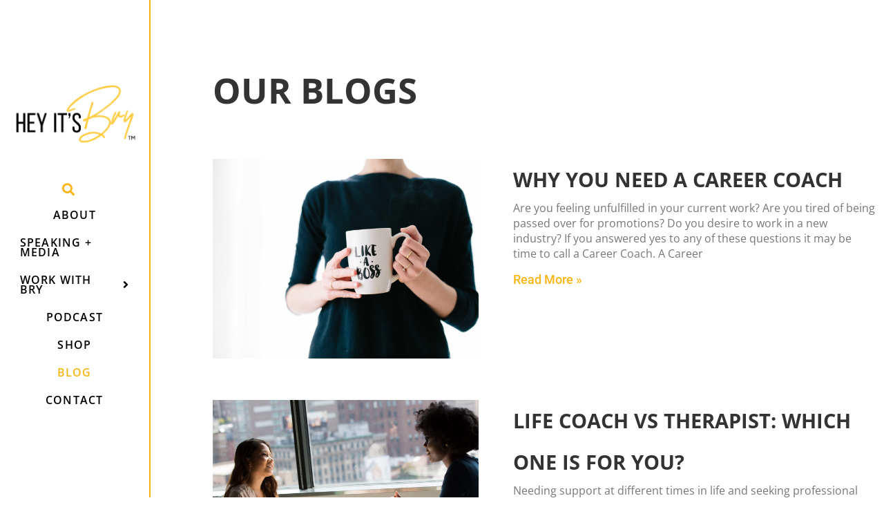

--- FILE ---
content_type: text/css
request_url: https://heyitsbry.coach/wp-content/uploads/elementor/css/post-9.css?ver=1703269505
body_size: 373
content:
.elementor-kit-9{--e-global-color-primary:#FAB512;--e-global-color-secondary:#333333;--e-global-color-text:#727982;--e-global-color-accent:#61CE70;--e-global-typography-primary-font-family:"Open Sans";--e-global-typography-primary-font-size:51px;--e-global-typography-primary-font-weight:700;--e-global-typography-primary-text-transform:uppercase;--e-global-typography-primary-line-height:60px;--e-global-typography-secondary-font-family:"Open Sans";--e-global-typography-secondary-font-size:36px;--e-global-typography-secondary-font-weight:600;--e-global-typography-secondary-line-height:1.2em;--e-global-typography-text-font-family:"Open Sans";--e-global-typography-text-font-size:16px;--e-global-typography-text-font-weight:400;--e-global-typography-text-text-transform:none;--e-global-typography-text-line-height:1.4em;--e-global-typography-accent-font-family:"Roboto";--e-global-typography-accent-font-weight:500;--e-global-typography-f8d7b20-font-family:"Open Sans";--e-global-typography-f8d7b20-font-size:16px;--e-global-typography-f8d7b20-font-weight:600;--e-global-typography-f8d7b20-text-transform:none;--e-global-typography-f8d7b20-line-height:1.4em;--e-global-typography-e47e292-font-family:"Open Sans";--e-global-typography-e47e292-font-size:17px;--e-global-typography-e47e292-font-weight:700;--e-global-typography-e47e292-text-transform:none;--e-global-typography-e47e292-line-height:1.4em;}.elementor-section.elementor-section-boxed > .elementor-container{max-width:1340px;}.e-con{--container-max-width:1340px;}.elementor-widget:not(:last-child){margin-block-end:20px;}.elementor-element{--widgets-spacing:20px 20px;}{}h1.entry-title{display:var(--page-title-display);}.elementor-kit-9 e-page-transition{background-color:#FFBC7D;}@media(max-width:1024px){.elementor-section.elementor-section-boxed > .elementor-container{max-width:1024px;}.e-con{--container-max-width:1024px;}}@media(max-width:767px){.elementor-kit-9{--e-global-typography-primary-font-size:35px;--e-global-typography-primary-line-height:1.2em;--e-global-typography-secondary-font-size:24px;}.elementor-section.elementor-section-boxed > .elementor-container{max-width:767px;}.e-con{--container-max-width:767px;}}

--- FILE ---
content_type: text/css
request_url: https://heyitsbry.coach/wp-content/uploads/elementor/css/post-26.css?ver=1703308542
body_size: 414
content:
.elementor-26 .elementor-element.elementor-element-18cd434{margin-top:90px;margin-bottom:90px;padding:0px 0px 0px 80px;}.elementor-26 .elementor-element.elementor-element-0b369d1 .elementor-heading-title{color:var( --e-global-color-secondary );}.elementor-26 .elementor-element.elementor-element-d81640b .elementor-posts-container .elementor-post__thumbnail{padding-bottom:calc( 0.75 * 100% );}.elementor-26 .elementor-element.elementor-element-d81640b:after{content:"0.75";}.elementor-26 .elementor-element.elementor-element-d81640b .elementor-post__thumbnail__link{width:40%;}.elementor-26 .elementor-element.elementor-element-d81640b{--grid-column-gap:50px;--grid-row-gap:60px;}.elementor-26 .elementor-element.elementor-element-d81640b.elementor-posts--thumbnail-left .elementor-post__thumbnail__link{margin-right:50px;}.elementor-26 .elementor-element.elementor-element-d81640b.elementor-posts--thumbnail-right .elementor-post__thumbnail__link{margin-left:50px;}.elementor-26 .elementor-element.elementor-element-d81640b.elementor-posts--thumbnail-top .elementor-post__thumbnail__link{margin-bottom:50px;}.elementor-26 .elementor-element.elementor-element-d81640b .elementor-post__title, .elementor-26 .elementor-element.elementor-element-d81640b .elementor-post__title a{font-family:"Open Sans", Sans-serif;font-size:29px;font-weight:700;text-transform:uppercase;line-height:60px;}.elementor-26 .elementor-element.elementor-element-d81640b .elementor-post__read-more{color:var( --e-global-color-primary );}.elementor-26 .elementor-element.elementor-element-d81640b a.elementor-post__read-more{font-family:"Roboto", Sans-serif;font-size:18px;font-weight:500;}.elementor-26 .elementor-element.elementor-element-d81640b > .elementor-widget-container{padding:50px 0px 0px 0px;}.elementor-26 .elementor-element.elementor-element-c28edbe .elementor-posts-container .elementor-post__thumbnail{padding-bottom:calc( 0.75 * 100% );}.elementor-26 .elementor-element.elementor-element-c28edbe:after{content:"0.75";}.elementor-26 .elementor-element.elementor-element-c28edbe .elementor-post__thumbnail__link{width:40%;}.elementor-26 .elementor-element.elementor-element-c28edbe{--grid-column-gap:30px;--grid-row-gap:60px;}.elementor-26 .elementor-element.elementor-element-c28edbe.elementor-posts--thumbnail-left .elementor-post__thumbnail__link{margin-right:20px;}.elementor-26 .elementor-element.elementor-element-c28edbe.elementor-posts--thumbnail-right .elementor-post__thumbnail__link{margin-left:20px;}.elementor-26 .elementor-element.elementor-element-c28edbe.elementor-posts--thumbnail-top .elementor-post__thumbnail__link{margin-bottom:20px;}.elementor-26 .elementor-element.elementor-element-c28edbe .elementor-post__title, .elementor-26 .elementor-element.elementor-element-c28edbe .elementor-post__title a{font-family:"Open Sans", Sans-serif;font-size:29px;font-weight:700;text-transform:uppercase;line-height:60px;}.elementor-26 .elementor-element.elementor-element-c28edbe .elementor-post__read-more{color:var( --e-global-color-primary );}.elementor-26 .elementor-element.elementor-element-c28edbe a.elementor-post__read-more{font-family:"Roboto", Sans-serif;font-size:18px;font-weight:500;}.elementor-26 .elementor-element.elementor-element-c28edbe > .elementor-widget-container{padding:50px 0px 0px 0px;}@media(max-width:767px){.elementor-26 .elementor-element.elementor-element-18cd434{padding:0px 0px 0px 0px;}.elementor-26 .elementor-element.elementor-element-d81640b .elementor-posts-container .elementor-post__thumbnail{padding-bottom:calc( 0.5 * 100% );}.elementor-26 .elementor-element.elementor-element-d81640b:after{content:"0.5";}.elementor-26 .elementor-element.elementor-element-d81640b .elementor-post__thumbnail__link{width:100%;}.elementor-26 .elementor-element.elementor-element-d81640b .elementor-post__title, .elementor-26 .elementor-element.elementor-element-d81640b .elementor-post__title a{font-size:35px;line-height:1.2em;}.elementor-26 .elementor-element.elementor-element-c28edbe .elementor-posts-container .elementor-post__thumbnail{padding-bottom:calc( 0.75 * 100% );}.elementor-26 .elementor-element.elementor-element-c28edbe:after{content:"0.75";}.elementor-26 .elementor-element.elementor-element-c28edbe .elementor-post__thumbnail__link{width:100%;}.elementor-26 .elementor-element.elementor-element-c28edbe .elementor-post__title, .elementor-26 .elementor-element.elementor-element-c28edbe .elementor-post__title a{font-size:25px;line-height:1.2em;}}

--- FILE ---
content_type: text/css
request_url: https://heyitsbry.coach/wp-content/uploads/elementor/css/post-75.css?ver=1703269507
body_size: 1286
content:
.elementor-bc-flex-widget .elementor-75 .elementor-element.elementor-element-993badc.elementor-column .elementor-widget-wrap{align-items:center;}.elementor-75 .elementor-element.elementor-element-993badc.elementor-column.elementor-element[data-element_type="column"] > .elementor-widget-wrap.elementor-element-populated{align-content:center;align-items:center;}.elementor-75 .elementor-element.elementor-element-993badc > .elementor-widget-wrap > .elementor-widget:not(.elementor-widget__width-auto):not(.elementor-widget__width-initial):not(:last-child):not(.elementor-absolute){margin-bottom:0px;}.elementor-75 .elementor-element.elementor-element-993badc:not(.elementor-motion-effects-element-type-background) > .elementor-widget-wrap, .elementor-75 .elementor-element.elementor-element-993badc > .elementor-widget-wrap > .elementor-motion-effects-container > .elementor-motion-effects-layer{background-color:#FFFFFF;}.elementor-75 .elementor-element.elementor-element-993badc > .elementor-element-populated{border-style:solid;border-width:0px 2px 0px 0px;border-color:var( --e-global-color-primary );transition:background 0.3s, border 0.3s, border-radius 0.3s, box-shadow 0.3s;padding:0% 4% 0% 4%;}.elementor-75 .elementor-element.elementor-element-993badc > .elementor-element-populated > .elementor-background-overlay{transition:background 0.3s, border-radius 0.3s, opacity 0.3s;}.elementor-75 .elementor-element.elementor-element-993badc{z-index:200;}.elementor-75 .elementor-element.elementor-element-44217c6 > .elementor-widget-container{margin:0% 0% 25% 0%;padding:0% 3% 0% 3%;}.elementor-75 .elementor-element.elementor-element-8b6d797 .elementor-search-form{text-align:center;}.elementor-75 .elementor-element.elementor-element-8b6d797 .elementor-search-form__toggle{--e-search-form-toggle-size:33px;--e-search-form-toggle-color:#fcb414;--e-search-form-toggle-background-color:#02010100;}.elementor-75 .elementor-element.elementor-element-8b6d797.elementor-search-form--skin-full_screen .elementor-search-form__container{background-color:#00000057;}.elementor-75 .elementor-element.elementor-element-8b6d797 input[type="search"].elementor-search-form__input{font-family:"Open Sans", Sans-serif;font-size:28px;font-weight:500;text-transform:uppercase;}.elementor-75 .elementor-element.elementor-element-8b6d797 .elementor-search-form__input,
					.elementor-75 .elementor-element.elementor-element-8b6d797 .elementor-search-form__icon,
					.elementor-75 .elementor-element.elementor-element-8b6d797 .elementor-lightbox .dialog-lightbox-close-button,
					.elementor-75 .elementor-element.elementor-element-8b6d797 .elementor-lightbox .dialog-lightbox-close-button:hover,
					.elementor-75 .elementor-element.elementor-element-8b6d797.elementor-search-form--skin-full_screen input[type="search"].elementor-search-form__input{color:var( --e-global-color-primary );fill:var( --e-global-color-primary );}.elementor-75 .elementor-element.elementor-element-8b6d797:not(.elementor-search-form--skin-full_screen) .elementor-search-form__container{border-color:var( --e-global-color-primary );border-radius:3px;}.elementor-75 .elementor-element.elementor-element-8b6d797.elementor-search-form--skin-full_screen input[type="search"].elementor-search-form__input{border-color:var( --e-global-color-primary );border-radius:3px;}.elementor-75 .elementor-element.elementor-element-8b6d797 > .elementor-widget-container{margin:0px 0px 0px -18px;padding:0% 0% 0% 0%;}.elementor-75 .elementor-element.elementor-element-bcd4e3f .elementor-menu-toggle{margin-left:auto;background-color:#7A7A7A00;}.elementor-75 .elementor-element.elementor-element-bcd4e3f .elementor-nav-menu .elementor-item{font-family:"Open Sans", Sans-serif;font-size:16px;font-weight:600;text-transform:uppercase;line-height:14px;letter-spacing:1.2px;}.elementor-75 .elementor-element.elementor-element-bcd4e3f .elementor-nav-menu--main .elementor-item{color:#020000;fill:#020000;}.elementor-75 .elementor-element.elementor-element-bcd4e3f .elementor-nav-menu--main .elementor-item:hover,
					.elementor-75 .elementor-element.elementor-element-bcd4e3f .elementor-nav-menu--main .elementor-item.elementor-item-active,
					.elementor-75 .elementor-element.elementor-element-bcd4e3f .elementor-nav-menu--main .elementor-item.highlighted,
					.elementor-75 .elementor-element.elementor-element-bcd4e3f .elementor-nav-menu--main .elementor-item:focus{color:var( --e-global-color-primary );fill:var( --e-global-color-primary );}.elementor-75 .elementor-element.elementor-element-bcd4e3f .elementor-nav-menu--main .elementor-item.elementor-item-active{color:var( --e-global-color-primary );}.elementor-75 .elementor-element.elementor-element-bcd4e3f .elementor-nav-menu--dropdown a, .elementor-75 .elementor-element.elementor-element-bcd4e3f .elementor-menu-toggle{color:#000000;}.elementor-75 .elementor-element.elementor-element-bcd4e3f .elementor-nav-menu--dropdown{background-color:var( --e-global-color-astglobalcolor5 );}.elementor-75 .elementor-element.elementor-element-bcd4e3f .elementor-nav-menu--dropdown a:hover,
					.elementor-75 .elementor-element.elementor-element-bcd4e3f .elementor-nav-menu--dropdown a.elementor-item-active,
					.elementor-75 .elementor-element.elementor-element-bcd4e3f .elementor-nav-menu--dropdown a.highlighted,
					.elementor-75 .elementor-element.elementor-element-bcd4e3f .elementor-menu-toggle:hover{color:var( --e-global-color-astglobalcolor5 );}.elementor-75 .elementor-element.elementor-element-bcd4e3f .elementor-nav-menu--dropdown a:hover,
					.elementor-75 .elementor-element.elementor-element-bcd4e3f .elementor-nav-menu--dropdown a.elementor-item-active,
					.elementor-75 .elementor-element.elementor-element-bcd4e3f .elementor-nav-menu--dropdown a.highlighted{background-color:var( --e-global-color-primary );}.elementor-75 .elementor-element.elementor-element-bcd4e3f .elementor-nav-menu--dropdown .elementor-item, .elementor-75 .elementor-element.elementor-element-bcd4e3f .elementor-nav-menu--dropdown  .elementor-sub-item{font-family:"Open Sans", Sans-serif;font-weight:500;text-transform:uppercase;}.elementor-75 .elementor-element.elementor-element-bcd4e3f div.elementor-menu-toggle{color:var( --e-global-color-primary );}.elementor-75 .elementor-element.elementor-element-bcd4e3f div.elementor-menu-toggle svg{fill:var( --e-global-color-primary );}.elementor-75 .elementor-element.elementor-element-bcd4e3f{z-index:200;}.elementor-75 .elementor-element.elementor-element-c1c10f8 > .elementor-element-populated{margin:0px 0px 0px 0px;--e-column-margin-right:0px;--e-column-margin-left:0px;padding:0px 0px 0px 0px;}.elementor-75 .elementor-element.elementor-element-c1c10f8{z-index:0;}.elementor-75 .elementor-element.elementor-element-3359f36{z-index:1;}@media(min-width:768px){.elementor-75 .elementor-element.elementor-element-993badc{width:17%;}.elementor-75 .elementor-element.elementor-element-c1c10f8{width:83%;}}@media(max-width:1024px) and (min-width:768px){.elementor-75 .elementor-element.elementor-element-993badc{width:20%;}}@media(max-width:1024px){.elementor-bc-flex-widget .elementor-75 .elementor-element.elementor-element-993badc.elementor-column .elementor-widget-wrap{align-items:center;}.elementor-75 .elementor-element.elementor-element-993badc.elementor-column.elementor-element[data-element_type="column"] > .elementor-widget-wrap.elementor-element-populated{align-content:center;align-items:center;}.elementor-75 .elementor-element.elementor-element-993badc > .elementor-element-populated{padding:0% 5% 0% 5%;}.elementor-75 .elementor-element.elementor-element-bcd4e3f .elementor-nav-menu .elementor-item{line-height:17px;}}@media(max-width:767px){.elementor-75 .elementor-element.elementor-element-993badc > .elementor-element-populated{margin:2em 0em 0em 0em;--e-column-margin-right:0em;--e-column-margin-left:0em;}.elementor-75 .elementor-element.elementor-element-44217c6 > .elementor-widget-container{margin:0px 0px 0px 0px;}.elementor-75 .elementor-element.elementor-element-44217c6{width:var( --container-widget-width, 60% );max-width:60%;--container-widget-width:60%;--container-widget-flex-grow:0;}.elementor-75 .elementor-element.elementor-element-bcd4e3f > .elementor-widget-container{margin:0em 0em 0em 0em;padding:0px 0px 0px 0px;}.elementor-75 .elementor-element.elementor-element-bcd4e3f{width:var( --container-widget-width, 40% );max-width:40%;--container-widget-width:40%;--container-widget-flex-grow:0;}}/* Start custom CSS */@media only screen and (min-width: 768px) {
    /* change the min-width value above to your liking / needs */
    
    .my-header {
        display:none;
    }
    
    .my-vertical-nav /* column on the LEFT */ {
        position: fixed;
        top: 0!important;
        height: 100vh;
        max-height: 100vh!important;
        /*overflow:hidden!important;*/
    }
    
    .my-vertical-content /* column on the RIGHT */ {
        margin-left: 17%; /* match this value with the left column width in Elementor */
    }
    
    .site-footer {
        margin-left:25%; /* match this value with the left column width in Elementor */
    }
}/* End custom CSS */

--- FILE ---
content_type: text/css
request_url: https://heyitsbry.coach/wp-content/uploads/elementor/css/post-1146.css?ver=1639651649
body_size: 808
content:
.elementor-1146 .elementor-element.elementor-element-76ffb48 > .elementor-container > .elementor-column > .elementor-widget-wrap{align-content:center;align-items:center;}.elementor-1146 .elementor-element.elementor-element-76ffb48{padding:2em 0em 0em 0em;}.elementor-1146 .elementor-element.elementor-element-0a72bc3 > .elementor-widget-wrap > .elementor-widget:not(.elementor-widget__width-auto):not(.elementor-widget__width-initial):not(:last-child):not(.elementor-absolute){margin-bottom:0px;}.elementor-1146 .elementor-element.elementor-element-0a72bc3 > .elementor-element-populated{padding:1em 3em 1em 1em;}.elementor-1146 .elementor-element.elementor-element-b5547b6 .elementor-heading-title{color:var( --e-global-color-primary );font-family:var( --e-global-typography-primary-font-family ), Sans-serif;font-size:var( --e-global-typography-primary-font-size );font-weight:var( --e-global-typography-primary-font-weight );text-transform:var( --e-global-typography-primary-text-transform );line-height:var( --e-global-typography-primary-line-height );}.elementor-1146 .elementor-element.elementor-element-d448f48 .elementor-heading-title{color:var( --e-global-color-primary );font-family:var( --e-global-typography-secondary-font-family ), Sans-serif;font-size:var( --e-global-typography-secondary-font-size );font-weight:var( --e-global-typography-secondary-font-weight );line-height:var( --e-global-typography-secondary-line-height );}.elementor-1146 .elementor-element.elementor-element-a781759 > .elementor-element-populated{border-style:solid;border-width:0px 0px 0px 1px;border-color:#DDDDDD;transition:background 0.3s, border 0.3s, border-radius 0.3s, box-shadow 0.3s;padding:1em 0em 1em 2em;}.elementor-1146 .elementor-element.elementor-element-a781759 > .elementor-element-populated > .elementor-background-overlay{transition:background 0.3s, border-radius 0.3s, opacity 0.3s;}.elementor-1146 .elementor-element.elementor-element-303e4d5 .elementor-heading-title{color:#FFFFFF;font-family:"Open Sans", Sans-serif;font-size:36px;font-weight:600;text-transform:none;line-height:1.2em;}.elementor-1146 .elementor-element.elementor-element-3599d36{color:#FFFFFF;}.elementor-1146 .elementor-element.elementor-element-3599d36 > .elementor-widget-container{margin:2em 0em 0em 0em;}.elementor-1146 .elementor-element.elementor-element-3a369b6 .elementor-button{font-family:var( --e-global-typography-f8d7b20-font-family ), Sans-serif;font-size:var( --e-global-typography-f8d7b20-font-size );font-weight:var( --e-global-typography-f8d7b20-font-weight );text-transform:var( --e-global-typography-f8d7b20-text-transform );line-height:var( --e-global-typography-f8d7b20-line-height );letter-spacing:var( --e-global-typography-f8d7b20-letter-spacing );word-spacing:var( --e-global-typography-f8d7b20-word-spacing );fill:#ffffff;color:#ffffff;background-color:#FAB512;padding:10px 40px 10px 40px;}.elementor-1146 .elementor-element.elementor-element-3a369b6 .elementor-button:hover, .elementor-1146 .elementor-element.elementor-element-3a369b6 .elementor-button:focus{color:#ffffff;}.elementor-1146 .elementor-element.elementor-element-3a369b6 .elementor-button:hover svg, .elementor-1146 .elementor-element.elementor-element-3a369b6 .elementor-button:focus svg{fill:#ffffff;}.elementor-1146 .elementor-element.elementor-element-3a369b6 > .elementor-widget-container{margin:0px 0px 0px 0px;}.elementor-1146 .elementor-element.elementor-element-07d31df > .elementor-element-populated{padding:3em 3em 3em 3em;}.elementor-1146 .elementor-element.elementor-element-4919f5d img{width:800px;height:350px;object-fit:cover;object-position:center center;}.elementor-1146 .elementor-element.elementor-element-1d0d76d > .elementor-container > .elementor-column > .elementor-widget-wrap{align-content:center;align-items:center;}.elementor-1146 .elementor-element.elementor-element-1d0d76d{padding:2em 0em 0em 0em;}.elementor-1146 .elementor-element.elementor-element-3498783{--divider-border-style:solid;--divider-color:var( --e-global-color-primary );--divider-border-width:1.8px;}.elementor-1146 .elementor-element.elementor-element-3498783 .elementor-divider-separator{width:250px;margin:0 auto;margin-center:0;}.elementor-1146 .elementor-element.elementor-element-3498783 .elementor-divider{text-align:center;padding-top:7px;padding-bottom:7px;}.elementor-1146 .elementor-element.elementor-element-3498783 > .elementor-widget-container{margin:4em 0em 0em 0em;}@media(max-width:1024px){.elementor-1146 .elementor-element.elementor-element-b5547b6 .elementor-heading-title{font-size:var( --e-global-typography-primary-font-size );line-height:var( --e-global-typography-primary-line-height );}.elementor-1146 .elementor-element.elementor-element-d448f48 .elementor-heading-title{font-size:var( --e-global-typography-secondary-font-size );line-height:var( --e-global-typography-secondary-line-height );}.elementor-1146 .elementor-element.elementor-element-3a369b6 .elementor-button{font-size:var( --e-global-typography-f8d7b20-font-size );line-height:var( --e-global-typography-f8d7b20-line-height );letter-spacing:var( --e-global-typography-f8d7b20-letter-spacing );word-spacing:var( --e-global-typography-f8d7b20-word-spacing );}}@media(min-width:768px){.elementor-1146 .elementor-element.elementor-element-0a72bc3{width:17.692%;}.elementor-1146 .elementor-element.elementor-element-a781759{width:82.308%;}}@media(max-width:767px){.elementor-1146 .elementor-element.elementor-element-0a72bc3{width:30%;}.elementor-1146 .elementor-element.elementor-element-b5547b6 .elementor-heading-title{font-size:var( --e-global-typography-primary-font-size );line-height:var( --e-global-typography-primary-line-height );}.elementor-1146 .elementor-element.elementor-element-d448f48 .elementor-heading-title{font-size:var( --e-global-typography-secondary-font-size );line-height:var( --e-global-typography-secondary-line-height );}.elementor-1146 .elementor-element.elementor-element-a781759{width:70%;}.elementor-1146 .elementor-element.elementor-element-303e4d5 .elementor-heading-title{font-size:24px;}.elementor-1146 .elementor-element.elementor-element-3a369b6 .elementor-button{font-size:var( --e-global-typography-f8d7b20-font-size );line-height:var( --e-global-typography-f8d7b20-line-height );letter-spacing:var( --e-global-typography-f8d7b20-letter-spacing );word-spacing:var( --e-global-typography-f8d7b20-word-spacing );}}